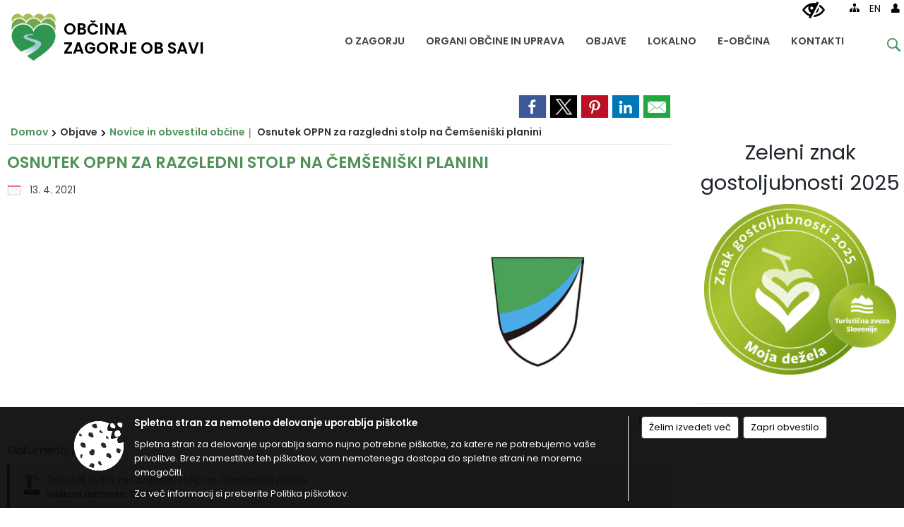

--- FILE ---
content_type: text/html; charset=utf-8
request_url: https://www.zagorje.si/objava/473448
body_size: 120361
content:



<!DOCTYPE html>
<html lang="sl">
<head prefix="og: https://ogp.me/ns#">
    <meta charset="utf-8" />
    <meta property="og:type" content="website" />
    <title>Osnutek OPPN za razgledni stolp na Čemšeniški planini - zagorje.si</title>
    <meta property="og:title" content="Osnutek OPPN za razgledni stolp na Čemšeniški planini - zagorje.si" />
    <meta property="fb:app_id" content="1414532895426376" />
    <meta name="copyright" content="Copyright Sigmateh, 2025. Vse pravice pridržane.">
    <meta name="author" content="E-občina">
    <meta name="description" content=" " />
    <meta property="og:description" content=" " />
    <meta name="keywords" content="novice, aktualno dogajanje, novice v regiji, obcinske novice, občinske novice, oglasna deska, dogajanje v obcini, dogajanje v občini, obcinska stran, občinska stran, novosti v obcini, novosti v občini, Zagorje ob Savi, Občina Zagorje ob Savi" />
    <meta name="viewport" content="width=device-width, initial-scale=1.0" />
    
    
                    <meta property="og:url" content="https://www.zagorje.si/objava/473448" />
                    <meta property="og:image" content="http://www.zagorje.si/Datoteke/Slike/NoviceGalerija/l_1046.png" />
                

            <link rel="shortcut icon" href="/favicons/zagorjeobsavi/favicon.ico?v=7kxM7lPYPq">
        <link rel="canonical" href="https://www.zagorje.si/objava/473448" />
        <link rel="sitemap" type="application/xml" title="Sitemap" href="/sitemapxml">

    <script src="/bundles/jquerybasic?v=390"></script>

    <script src="/bundles/bootstrap?v=390"></script>


    <!--[if lte IE 9]>
        <link href="/Scripts/animateit/iefix?v=WVNPMo8DK8TNI_w7e8_RCm17J9vKRIQ26uWUHEE5Dy01" rel="stylesheet"/>

    <![endif]-->
    <link href="/Content/osnovno?v=390" rel="stylesheet"/>

    <link href="/Content/bootstrap/bootstrap.min.css?v=390" rel="stylesheet"/>


    <script type="text/javascript">
        window.addEventListener("DOMContentLoaded", function () {
            if (window.navigator.userAgent.indexOf("Trident/") > 0) {
                alert("Ker za brskanje uporabljate starejšo različico spletnega brskalnika, vse funkcionalnosti spletnega mesta morda ne bodo na voljo. Predlagamo, da namestite Microsoft EDGE, Mozilla Firefox, Google Chrome ali katerega od drugih sodobnih spletnih brskalnikov.");
            }
        });
    </script>

    <script class="structured-data-org" type="application/ld+json">
        {
        "@context":"https://schema.org",
        "@type":"Organization",
        "name":"Občina Zagorje ob Savi",
        "legalName":"Občina Zagorje ob Savi",
        "url":"https://www.zagorje.si",
        "logo":"https://e-obcina.si/Images/Grbi/zagorjeobsavi.png",
        "contactPoint":
        {"@type":"ContactPoint","contactType":"Spletna stran Občine Zagorje ob Savi","telephone":"[03 56 55 700]","email":"obcina.zagorje@zagorje.si"}
        }
    </script>



        <link href="/Content/TinyMce/tinymce.min.css" rel="stylesheet" type="text/css" />

            <link href="/Content/Glave/modern9.min.css" rel="stylesheet" type="text/css" />
        <link href="/Content/Personalized/150.min.css" rel="stylesheet" type="text/css" />


    <link rel="stylesheet" href="/Fonts/eoicons/eoicons.css" />

    
    <link href="/Content/Responsive/novica?v=StFp0hTnC6woZi59JX9mogjjEoQcv0xHXfZK_LtP9O01" rel="stylesheet"/>


</head>
<body class="subpage    sl-SI">


    <div id="menu_mobile">
        <div id="header">
            <a href="#menu-left" class="eoicons eoicon-list" style="left: 0;" title="Meni - levo" aria-label="Meni - levo"></a>

            
            <a href="#menu-right" class="eoicons eoicon-user2" style="right: 0;" title="Meni - desno" aria-label="Meni - desno"></a>

        </div>

        <nav id="menu-left" role="navigation" aria-label="Glavna navigacija">
            <ul>
                        <li>
                                    <span>O ZAGORJU</span>
                                                            <ul>
                                        <li>
                                                <a href="/objave/347" target="_self">Vizitka občine</a>

                                        </li>
                                        <li>
                                                <a href="/objava/462942" target="_self">Zagorje nekoč</a>

                                        </li>
                                        <li>
                                                <a href="/objava/472995" target="_self">Zagorje danes</a>

                                        </li>
                                        <li>
                                                <a href="/objave/191" target="_self">Občinski praznik</a>

                                        </li>
                                        <li>
                                                <a href="/objave/188" target="_self">Občinski nagrajenci</a>

                                        </li>
                                        <li>
                                                <a href="/objave/187" target="_self">Grb in zastava</a>

                                        </li>
                                        <li>
                                                <a href="/objava/470557" target="_self">Pobratene občine</a>

                                        </li>
                                        <li>
                                                <a href="/gallery" target="_self">Fotogalerija</a>

                                        </li>
                                </ul>
                        </li>
                        <li>
                                <a href="/objave/230" target="_self">
                                    <span>ORGANI OBČINE IN UPRAVA</span>
                                </a>
                                                            <ul>
                                        <li>
                                                <a href="/objave/176" target="_self">Župan</a>

                                        </li>
                                        <li>
                                                <a href="/objave/294" target="_self">Podžupan</a>

                                        </li>
                                        <li>
                                                <span>Občinski svet</span>

                                                <ul>
                                                            <li><a href="/objave/229" target="_self">Člani občinskega sveta</a></li>
                                                            <li><a href="/objave/76" target="_self">Seje občinskega sveta</a></li>
                                                            <li><a href="/objava/1078909" target="_self">Posnetki sej</a></li>
                                                            <li><a href="/objave/115?subcategory=143" target="_self">Delovna telesa</a></li>
                                                </ul>
                                        </li>
                                        <li>
                                                <a href="/objava/463665" target="_self">Nadzorni odbor</a>

                                        </li>
                                        <li>
                                                <a href="/objave/230" target="_self">Občinska uprava</a>

                                        </li>
                                        <li>
                                                <a href="/objave/48" target="_self">Krajevne skupnosti</a>

                                        </li>
                                        <li>
                                                <a href="/objava/473638" target="_self">Civilna zaščita</a>

                                        </li>
                                        <li>
                                                <a href="/objava/463929" target="_self">Občinska volilna komisija</a>

                                        </li>
                                        <li>
                                                <a href="/objava/480096" target="_self">Medobčinski inšpektorat in redarstvo</a>

                                        </li>
                                </ul>
                        </li>
                        <li>
                                    <span>OBJAVE</span>
                                                            <ul>
                                        <li>
                                                <a href="/objave/8" target="_self">Novice in obvestila občine</a>

                                        </li>
                                        <li>
                                                <a href="/objave/58" target="_self">Razpisi in objave</a>

                                        </li>
                                        <li>
                                                <a href="/acts" target="_self">Predpisi občine</a>

                                        </li>
                                        <li>
                                                <a href="/objave/161" target="_self">Proračuni občine</a>

                                        </li>
                                        <li>
                                                <a href="/objave/107" target="_self">Prostorski akti občine</a>

                                        </li>
                                        <li>
                                                <a href="/objave/46" target="_self">Projekti in investicije</a>

                                        </li>
                                        <li>
                                                <a href="/objave/38" target="_self">Lokalni utrip</a>

                                        </li>
                                        <li>
                                                <a href="/objave/43" target="_self">Koledar dogodkov</a>

                                        </li>
                                        <li>
                                                <a href="/objave/274" target="_self">Zapore cest</a>

                                        </li>
                                        <li>
                                                <a href="/objava/474430" target="_self">Okoljski podatki</a>

                                        </li>
                                        <li>
                                                <a href="/objave/101" target="_self">Lokalne volitve</a>

                                        </li>
                                        <li>
                                                <a href="/objave/177" target="_self">Strateški dokumenti</a>

                                        </li>
                                        <li>
                                                <a href="/katalogjavnegaznacaja" target="_self">Katalog informacij javnega značaja</a>

                                        </li>
                                </ul>
                        </li>
                        <li>
                                    <span>LOKALNO</span>
                                                            <ul>
                                        <li>
                                                <a href="/objave/51" target="_self">Javni zavodi in javna podjetja</a>

                                        </li>
                                        <li>
                                                <a href="/objave/49" target="_self">Društva in združenja</a>

                                        </li>
                                        <li>
                                                <a href="/objave/53" target="_self">Pomembni kontakti</a>

                                        </li>
                                        <li>
                                                <a href="https://www.osmrtnice.si/objave/300?municipality_id=150" target="_blank">Slovo naših občanov</a>

                                        </li>
                                </ul>
                        </li>
                        <li>
                                    <span>E-OBČINA</span>
                                                            <ul>
                                        <li>
                                                <a href="/objave/364" target="_self">Vloge in obrazci</a>

                                        </li>
                                        <li>
                                                <a href="/objave/391" target="_self">Predlogi in pobude</a>

                                        </li>
                                        <li>
                                                <a href="/einforming" target="_self">E-obveščanje</a>

                                        </li>
                                </ul>
                        </li>
                        <li>
                                <a href="/objave/230" target="_self">
                                    <span>KONTAKTI</span>
                                </a>
                                                    </li>

            </ul>
        </nav>

        <nav id="menu-right" role="navigation" aria-label="Nastavitve">
            <ul>
                    <li>
                        <a id="login-link-mobile" href="/Prijava">Prijava</a>
                        <script type="text/javascript">
                            $(function () {
                                $("#login-link-mobile").prop("href", "/prijava?ReturnUrl=" + window.location.pathname);
                            });
                        </script>
                    </li>
                    <li>
                        <a href="/Registracija">Registracija</a>
                    </li>
            </ul>
        </nav>
    </div>
    <script type="text/javascript">
        $(function () {
            $("#menu-left .mm-btn_close").removeClass("mm-btn_close").addClass("mm-btn_search");
            $("#menu-left .mm-btn_search").attr("href", "javascript:void(0);");

            $(document).on("click", "#menu-left .mm-btn_search", function () {
                $("#menu-left .mm-searchfield").submit();
            });

            $("nav#menu-left .mm-navbars_top .mm-navbar .mm-btn_search").removeAttr("aria-owns"); // brez tega je celotna stran aria-hidden=true
        })



        document.addEventListener(
            "DOMContentLoaded", () => {
            new Mmenu("nav#menu-left", {
                "offCanvas": {
                    "position": "left-front"
                },
                "theme": "dark",
                "navbar": {
                    "title": "Glavni meni"
                },
                "navbars": [
                    {
                        "position": "top",
                        "content": [
                            "searchfield"
                        ]
                    }

,{"position": "bottom","content": ["<a class='eoicons eoicon-phone2' href='tel:03 56 55 700'></a>","<a class='eoicons eoicon-mail' href='mailto:obcina.zagorje@zagorje.si'></a>"]}                ],
                "searchfield": {
                    placeholder: "Začni iskanje...",
                    title: "Za pričetek iskanja kliknite na puščico >",
                    noResults: "",
                    add: true,
                    search: false,
                    searchIn: "#abc123"
                }
            }, {
                "searchfield": {
                    "form": {
                        action: "/search",
                        method: "get"
                    },
                    "input": {
                        type: "text",
                        name: "search_term",
                        id: "searchform"
                    },
                    "submit": true
                }
            });

            new Mmenu("nav#menu-right", {
                "offCanvas": {
                    "position": "right-front"
                },
                "theme": "dark",
                "navbar": {
                    "title": "Uporabnik"
                }
            });

            if ($("#vsebina .modal").length > 0) {
                $.each($("#vsebina .modal"), function () {
                    $(this).appendTo("body");
                });
            }
        });
    </script>
    <style type="text/css">
        .mm-navbars.mm-navbars--bottom {
            font-size: 1.5rem;
        }
    </style>

<div id="head-container" class="headstyle-modern9 d-print-none">
    <div id="glava">
        <a id="jump-to-main-content" href="#maincontent" aria-label="Skok na vsebino">Skok na vsebino</a>
        <div class="top_container">
            <ul id="admin_menu" class="skrij_pod_815">
                
                


                    <li class="skrij_pod_815">
                        <a class="eoicons eoicon-blind" href="#" onclick="$('#bps_control').modal('show');" title="Uporabniki z različnimi oblikami oviranosti" aria-label="Uporabniki z različnimi oblikami oviranosti"></a>
                    </li>
                    <li class="skrij_pod_815">
                        <a class="eoicons eoicon-sitemap" href="/sitemap" title="Kazalo strani" aria-label="Kazalo strani"></a>
                    </li>
                                                    <li class="skrij_pod_815">
                        <a target=&quot;_blank&quot; href="http://www.zagorjeobsavi.eu/en/">
                            EN
                        </a>
                    </li>
                                                                                                                                                    <li class="skrij_pod_815">
                        <a class="eoicons eoicon-user" id="login-link" href="/prijava" title="Prijava" aria-label="Prijava"></a>
                        <script type="text/javascript">
                            $(function () {
                                $("#login-link").prop("href", "/prijava?ReturnUrl=" + window.location.pathname);
                            });
                        </script>
                    </li>
            </ul>

            <div id="logo_container">
    <a href="/">
            <img alt="Grb Občine Zagorje ob Savi" id="logo" src="/Images/Grbi/zagorjeobsavi.png" />
                    <div id="municipality_name">
                <span class="municipality_word">
Občina                </span>
Zagorje ob Savi            </div>
    </a>
</div>



            <div id="alt_menu_container">
                
<div id="menu_desktop">
    <div>
        <div class="MeniClass" role="navigation" aria-label="Glavna navigacija">
            <ul id="main_menu" role="menubar">
                        <li role="none">
                                <a role="menuitem" href="#" target="_self" class="menu_title" aria-haspopup="true">
                                    <span style="border-color:">O ZAGORJU</span>
                                </a>
                                                            <ul role="menu" class="menu_column" style="border-left-color:;">
                                        <li role="none" class="col-md-auto px-0">
                                                <a role="menuitem" aria-haspopup="false" href="/objave/347" target="_self">Vizitka občine</a>

                                        </li>
                                        <li role="none" class="col-md-auto px-0">
                                                <a role="menuitem" aria-haspopup="false" href="/objava/462942" target="_self">Zagorje nekoč</a>

                                        </li>
                                        <li role="none" class="col-md-auto px-0">
                                                <a role="menuitem" aria-haspopup="false" href="/objava/472995" target="_self">Zagorje danes</a>

                                        </li>
                                        <li role="none" class="col-md-auto px-0">
                                                <a role="menuitem" aria-haspopup="false" href="/objave/191" target="_self">Občinski praznik</a>

                                        </li>
                                        <li role="none" class="col-md-auto px-0">
                                                <a role="menuitem" aria-haspopup="false" href="/objave/188" target="_self">Občinski nagrajenci</a>

                                        </li>
                                        <li role="none" class="col-md-auto px-0">
                                                <a role="menuitem" aria-haspopup="false" href="/objave/187" target="_self">Grb in zastava</a>

                                        </li>
                                        <li role="none" class="col-md-auto px-0">
                                                <a role="menuitem" aria-haspopup="false" href="/objava/470557" target="_self">Pobratene občine</a>

                                        </li>
                                        <li role="none" class="col-md-auto px-0">
                                                <a role="menuitem" aria-haspopup="false" href="/gallery" target="_self">Fotogalerija</a>

                                        </li>
                                </ul>
                        </li>
                        <li role="none">
                                <a role="menuitem" class="menu_title" href="/objave/230" style="border-color:" target="_self" aria-haspopup="true">
                                    <span style="border-color:">
                                            <span>ORGANI OBČINE IN UPRAVA</span>
                                    </span>
                                </a>
                                                            <ul role="menu" class="menu_column" style="border-left-color:;">
                                        <li role="none" class="col-md-auto px-0">
                                                <a role="menuitem" aria-haspopup="false" href="/objave/176" target="_self">Župan</a>

                                        </li>
                                        <li role="none" class="col-md-auto px-0">
                                                <a role="menuitem" aria-haspopup="false" href="/objave/294" target="_self">Podžupan</a>

                                        </li>
                                        <li role="none" class="col-md-auto px-0">
                                                <a role="menuitem" aria-haspopup="true" href="#">Občinski svet</a>

                                                <ul role="menu" class="submenu">
                                                            <li role="none" class="col-md-auto px-0"><a role="menuitem" href="/objave/229" target="_self">Člani občinskega sveta</a></li>
                                                            <li role="none" class="col-md-auto px-0"><a role="menuitem" href="/objave/76" target="_self">Seje občinskega sveta</a></li>
                                                            <li role="none" class="col-md-auto px-0"><a role="menuitem" href="/objava/1078909" target="_self">Posnetki sej</a></li>
                                                            <li role="none" class="col-md-auto px-0"><a role="menuitem" href="/objave/115?subcategory=143" target="_self">Delovna telesa</a></li>
                                                </ul>
                                        </li>
                                        <li role="none" class="col-md-auto px-0">
                                                <a role="menuitem" aria-haspopup="false" href="/objava/463665" target="_self">Nadzorni odbor</a>

                                        </li>
                                        <li role="none" class="col-md-auto px-0">
                                                <a role="menuitem" aria-haspopup="false" href="/objave/230" target="_self">Občinska uprava</a>

                                        </li>
                                        <li role="none" class="col-md-auto px-0">
                                                <a role="menuitem" aria-haspopup="false" href="/objave/48" target="_self">Krajevne skupnosti</a>

                                        </li>
                                        <li role="none" class="col-md-auto px-0">
                                                <a role="menuitem" aria-haspopup="false" href="/objava/473638" target="_self">Civilna zaščita</a>

                                        </li>
                                        <li role="none" class="col-md-auto px-0">
                                                <a role="menuitem" aria-haspopup="false" href="/objava/463929" target="_self">Občinska volilna komisija</a>

                                        </li>
                                        <li role="none" class="col-md-auto px-0">
                                                <a role="menuitem" aria-haspopup="false" href="/objava/480096" target="_self">Medobčinski inšpektorat in redarstvo</a>

                                        </li>
                                </ul>
                        </li>
                        <li role="none">
                                <a role="menuitem" href="#" target="_self" class="menu_title" aria-haspopup="true">
                                    <span style="border-color:">OBJAVE</span>
                                </a>
                                                            <ul role="menu" class="menu_column" style="border-left-color:;">
                                        <li role="none" class="col-md-auto px-0">
                                                <a role="menuitem" aria-haspopup="false" href="/objave/8" target="_self">Novice in obvestila občine</a>

                                        </li>
                                        <li role="none" class="col-md-auto px-0">
                                                <a role="menuitem" aria-haspopup="false" href="/objave/58" target="_self">Razpisi in objave</a>

                                        </li>
                                        <li role="none" class="col-md-auto px-0">
                                                <a role="menuitem" aria-haspopup="false" href="/acts" target="_self">Predpisi občine</a>

                                        </li>
                                        <li role="none" class="col-md-auto px-0">
                                                <a role="menuitem" aria-haspopup="false" href="/objave/161" target="_self">Proračuni občine</a>

                                        </li>
                                        <li role="none" class="col-md-auto px-0">
                                                <a role="menuitem" aria-haspopup="false" href="/objave/107" target="_self">Prostorski akti občine</a>

                                        </li>
                                        <li role="none" class="col-md-auto px-0">
                                                <a role="menuitem" aria-haspopup="false" href="/objave/46" target="_self">Projekti in investicije</a>

                                        </li>
                                        <li role="none" class="col-md-auto px-0">
                                                <a role="menuitem" aria-haspopup="false" href="/objave/38" target="_self">Lokalni utrip</a>

                                        </li>
                                        <li role="none" class="col-md-auto px-0">
                                                <a role="menuitem" aria-haspopup="false" href="/objave/43" target="_self">Koledar dogodkov</a>

                                        </li>
                                        <li role="none" class="col-md-auto px-0">
                                                <a role="menuitem" aria-haspopup="false" href="/objave/274" target="_self">Zapore cest</a>

                                        </li>
                                        <li role="none" class="col-md-auto px-0">
                                                <a role="menuitem" aria-haspopup="false" href="/objava/474430" target="_self">Okoljski podatki</a>

                                        </li>
                                        <li role="none" class="col-md-auto px-0">
                                                <a role="menuitem" aria-haspopup="false" href="/objave/101" target="_self">Lokalne volitve</a>

                                        </li>
                                        <li role="none" class="col-md-auto px-0">
                                                <a role="menuitem" aria-haspopup="false" href="/objave/177" target="_self">Strateški dokumenti</a>

                                        </li>
                                        <li role="none" class="col-md-auto px-0">
                                                <a role="menuitem" aria-haspopup="false" href="/katalogjavnegaznacaja" target="_self">Katalog informacij javnega značaja</a>

                                        </li>
                                </ul>
                        </li>
                        <li role="none">
                                <a role="menuitem" href="#" target="_self" class="menu_title" aria-haspopup="true">
                                    <span style="border-color:">LOKALNO</span>
                                </a>
                                                            <ul role="menu" class="menu_column" style="border-left-color:;">
                                        <li role="none" class="col-md-auto px-0">
                                                <a role="menuitem" aria-haspopup="false" href="/objave/51" target="_self">Javni zavodi in javna podjetja</a>

                                        </li>
                                        <li role="none" class="col-md-auto px-0">
                                                <a role="menuitem" aria-haspopup="false" href="/objave/49" target="_self">Društva in združenja</a>

                                        </li>
                                        <li role="none" class="col-md-auto px-0">
                                                <a role="menuitem" aria-haspopup="false" href="/objave/53" target="_self">Pomembni kontakti</a>

                                        </li>
                                        <li role="none" class="col-md-auto px-0">
                                                <a role="menuitem" aria-haspopup="false" href="https://www.osmrtnice.si/objave/300?municipality_id=150" target="_blank">Slovo naših občanov</a>

                                        </li>
                                </ul>
                        </li>
                        <li role="none">
                                <a role="menuitem" href="#" target="_self" class="menu_title" aria-haspopup="true">
                                    <span style="border-color:">E-OBČINA</span>
                                </a>
                                                            <ul role="menu" class="menu_column" style="border-left-color:;">
                                        <li role="none" class="col-md-auto px-0">
                                                <a role="menuitem" aria-haspopup="false" href="/objave/364" target="_self">Vloge in obrazci</a>

                                        </li>
                                        <li role="none" class="col-md-auto px-0">
                                                <a role="menuitem" aria-haspopup="false" href="/objave/391" target="_self">Predlogi in pobude</a>

                                        </li>
                                        <li role="none" class="col-md-auto px-0">
                                                <a role="menuitem" aria-haspopup="false" href="/einforming" target="_self">E-obveščanje</a>

                                        </li>
                                </ul>
                        </li>
                        <li role="none">
                                <a role="menuitem" class="menu_title" href="/objave/230" style="border-color:" target="_self" aria-haspopup="false">
                                    <span style="border-color:">
                                            <span>KONTAKTI</span>
                                    </span>
                                </a>
                                                    </li>
            </ul>
        </div>
    </div>
</div>


            </div>
                <div id="top_menu_container">
                    <ul id="top_menu" class="skrij_pod_815">
                        <li class="search">
                            <div class="menuItems">
                                <form id="search_form" method="GET" action="/search">
                                    <input aria-label="Iskane ključne besede" id="search_term" name="search_term" placeholder="Vpišite iskalni niz" class="">
                                    <span aria-label="Išči" id="search_btn" name="search_btn" class="eoicons eoicon-search"></span>
                                    <span id="search_close_button" class="eoicons eoicon-close"></span>
                                </form>
                            </div>
                        </li>
                    </ul>
                </div>
        </div>
    </div>
    </div>

<style type="text/css">
    #main_menu_bottom_container > div .MeniClass #main_menu > li {
        width: 16.6666666666667%;
    }
</style>

<script type="text/javascript">
    function toggleSearchInput() {
        if ($('.search .menuItems #search_term').width() > 0) {
            $('.search .menuItems #search_term').removeClass("active");
            $('.search .menuItems #search_close_button').removeClass("active");
            $('.search .menuItems #search_btn').removeClass("active");
        } else {
            $('.search .menuItems #search_term').addClass("active");
            $('.search .menuItems #search_close_button').addClass("active");
            $('.search .menuItems #search_btn').addClass("active");
        }
        $('#top_menu_container #top_menu li:not(.search)').fadeToggle(800);
        $('#alt_menu_container #main_menu').fadeToggle(800);
    }

    $(document).on("click", ".search .menuItems #search_btn", function () {
        if ($('.search .menuItems #search_term').width() > 0) {
            $(".search .menuItems #search_form").submit();
        } else {
            toggleSearchInput();
        }
    });

    $(document).on("click", "#custom_site_search #search_btn", function () {
        $("#custom_site_search #search_form").submit();
    });

    $(document).on("click", ".search .menuItems #search_close_button", function () {
        toggleSearchInput();
    });

    $(function () {
        if ($('#alt_menu_container #main_menu ul').length > 0) {
            new Menubar($('#alt_menu_container #main_menu').get(0)).init();
        }

        if ($(window).width() < 815) {
            $("#menu_mobile").show();
        }
    });

    $(window).resize(function () {
        if ($(window).width() < 815) {
            $("#menu_mobile").show();
        } else {
            $("#menu_mobile").hide();
        }
    });

    $(window).trigger('resize'); // popravi prikaz prve slike
</script>

        <link href="/Content/Stili/osnovni3.min.css" rel="stylesheet" type="text/css" />

        <div id="top_section_title_container">
              
        </div>
    


    <div id="sidebar">



            <div id="bps-popup" class="skrij_nad_815 d-print-none">
                <div>
                    <a href="#" onclick="$('#bps_control').modal('show');" class="eoicons eoicon-eye" title="Uporabniki z različnimi oblikami oviranosti"></a>
                </div>
            </div>
    </div>
    <div id="vsebina" data-id="473448">
            <div id="middle-column" class=" margin-right-menu" role="main">
                <a name="maincontent"></a>
                




    <div class="spodnja_crta osrednji_vsebina" style="overflow: visible;">
        

<div class="social_row d-print-none">
    <div class="social-group">
        <div class="title">Deli s prijatelji</div>
        <div class="plugins">
            <button type="button" class="social-facebook image-effect-1" role="link" title="Deli na omrežju Facebook" onclick="window.open('http://www.facebook.com/sharer.php?u=https://www.zagorje.si/objava/473448', 'mywin' ,'left=50,top=50,width=600,height=350,toolbar=0'); return false;"></button>
            <button type="button" class="social-x image-effect-1" role="link" title="Deli na omrežju Twitter" onclick="window.open('https://twitter.com/intent/tweet?text=Osnutek OPPN za razgledni stolp na Čemšeniški planini - zagorje.si&amp;url=https://www.zagorje.si/objava/473448;via=E-obcina.si', 'mywin' ,'left=50,top=50,width=600,height=350,toolbar=0'); return false;"></button>
            <button type="button" class="social-pinterest image-effect-1" role="link" title="Deli na omrežju Pinterest" onclick="window.open('http://pinterest.com/pin/create/button/?url=https://www.zagorje.si/objava/473448&amp;media=https://www.e-obcina.si/Datoteke/Slike/NoviceGalerija/l_1046.png', 'mywin' ,'left=50,top=50,width=600,height=350,toolbar=0'); return false;"></button>
            <button type="button" class="social-linkedin image-effect-1" role="link" title="Deli na omrežju LinkedIn" onclick="window.open('http://www.linkedin.com/shareArticle?mini=true&url=https://www.zagorje.si/objava/473448&amp;media=https://www.e-obcina.si/Datoteke/Slike/NoviceGalerija/l_1046.png', 'mywin' ,'left=50,top=50,width=600,height=350,toolbar=0'); return false;"></button>
            <button type="button" class="social-mail image-effect-1" role="link" title="Pošlji po e-pošti" onclick="window.open('mailto:?subject=Osnutek OPPN za razgledni stolp na Čemšeniški planini - zagorje.si&body=https://www.zagorje.si/objava/473448&amp;');"></button>
        </div>
    </div>
</div><input id="current_content_id" name="current_content_id" type="hidden" value="11966" /><div id="current-location" class="d-print-none colored_links">
    <div>
        <a style="overflow: hidden; display: inline-block;" href="/">Domov</a>
 <span style="overflow: hidden;">Objave</span> <a style="overflow: hidden; display: inline-block;" href="/objave/8">Novice in obvestila občine</a>         <span id="current-location-title" class="odreziTekstDodajTriPike">Osnutek OPPN za razgledni stolp na Čemšeniški planini</span>    </div>
</div>
    <h1 id="main_title">

Osnutek OPPN za razgledni stolp na Čemšeniški planini    </h1>




            <div id="short_info">
                    <span style="padding-right: 15px;"><span class="emunicipality-calendar-icon emunicipality-calendar-icon-md" data-bs-toggle="tooltip" title="Datum objave"></span>13. 4. 2021</span>
                                            </div>



        <ul class="main-post-tabs nav nav-tabs mt-3" style="clear: left; display: none;">
                        <li class="nav-item">
                <a class="nav-link active" data-id="category_default" data-bs-toggle="tab" href="#category_default">
Osnovni podatki                </a>
            </li>
                    </ul>

        <input id="current_page" name="current_page" type="hidden" value="1" />
        <input id="current_tab" name="current_tab" type="hidden" value="" />

        <div class="tab-content" style="clear: left;">
            <div id="category_default" class="tab-pane active">
                



<div class="details_category_8" style="margin-top: 15px; clear: both;">
                    <div id="cover_image" style="float: right;">
                    <figcaption itemprop="caption description">
                        <a title="Grb" href="/Datoteke/Slike/NoviceGalerija/l_1046.png" rel="picture[gallery]" class="image-container">
                            <img alt="" aria-hidden="true" src="/Datoteke/Slike/NoviceGalerija/l_1046.png" style="max-width: 400px; padding: 0 0 15px 15px;" />
                                <div class="caption_details" style="font-style: italic; color: #666; padding-left: 10px; position: relative; top: -7px; text-align: right; font-size: .9rem; max-width: 400px;"><span class="eoicons eoicon-camera" style="margin-right: 5px;"></span>Grb</div>
                        </a>
                    </figcaption>
                </div>





<script type="text/javascript">
    $(function () {
        $('.podrobnosti').filter(function () {
            return $.trim($(this).text()).length == 0;
        }).remove();
    });
</script>
            <div style="">
                
                    <div class="opis obogatena_vsebina colored_links">
                        
                        &nbsp;
                    </div>

            </div>
            <div style="">
                

<div class="priloge">
                <div class="category ">
                        <h4 class="title mb-0" onclick="$(this).parent().toggleClass('shrink');">
                            Dokumenti, priloge 

                        </h4>
                    <div class="category_details"></div>
                        <div class="click_for_more" onclick="$(this).parent().toggleClass('shrink');">Klikni tukaj za prikaz prilog</div>

                        <div class="files">
                                <a class="custom_effect_1" href="/DownloadFile?id=361702" title="Osnutek OPPN za razgledni stolp na Čemšeniški planini" target="_blank">
                                    <div class="icon_container">
                                        <img src="/Images/Design/Priloge/priloga_zip.png" alt="Priloga" />
                                    </div>
                                    <div class="details_container">
                                        <div class="title">Osnutek OPPN za razgledni stolp na Čemšeniški planini</div>
                                        <div class="filesize">Velikost datoteke: 12 MB</div>
                                                                            </div>
                                </a>
                        </div>
                </div>
</div>
            </div>
            <div style="">
                



<div class="gallery gallery_big">

</div>
            </div>
            <div style="">
                

<div class="priloge">
</div>
            </div>



    

    



    



                <h2 class="related-posts-title" style="margin-top: 20px;">Povezane objave</h2>
        <div class="row m-0 relatedposts">
                <div class="card-group col-sm-3 mb-3">
                    <a target="_self" href="/post/473151" class="card">
                        <div class="card-img-top" style="background-image: url(''); background-repeat: no-repeat; background-size: contain; background-position-x: center;"></div>

                        <div class="card-body">
                            <h5 class="card-title color1 ellipsis mt-0">Sklepi, razgrnitve in obravnave osnutkov OPPN, zazidalnih in ureditvenih načrtov, lokacijskih preveritev</h5>
                        </div>
                    </a>
                </div>
        </div>
            <style type="text/css">
                .card .card-img-top {
                    display: none !important;
                }
            </style>

    

    

</div>


<link href="/Content/prettyphoto?v=Ni9Ui5ITfpqR7CsZ3wLjkofZnACGbCMJpy2-Ah50X4A1" rel="stylesheet"/>

<script src="/bundles/prettyphoto?v=nOAa94hOdnOlTveHTEXlwqH1mFhaoTAWhY6beQyUerU1"></script>


<script type="text/javascript">
    $(function() {
        $("a[rel^='picture']").magnificPopup({type:'image', gallery: { enabled: true } });
    });
</script>
            </div>
                    </div>
    </div>


<script type="text/javascript">
    $(function () {
        $(".main-post-tabs").each(function () {
            if ($(this).find('> li').length > 1) {
                $(this).css("display", "flex");
            }
        });

        initBootstrapTooltips();

        var hash = window.location.hash.substr(1);
        if (hash != "") {
            $('.nav-tabs a[href="#' + hash + '"]').tab('show');
        }

        $("body").addClass("single_post");
    });

    $('.main-post-tabs a').click(function (e) {
        if ($(this).data("id").substring(0, 8) == "category") {
            $("#current_tab").val($(this).data("id").substring(8));
            window.location.hash = $(this).data("id"); // spremenimo hash v url-ju zaradi povratka na isto stran (npr. iz seje komisije nazaj na komisijo)
            $('html, body').animate({ scrollTop: '0px' }, 300);
        }
    });

    function UpdateList() {
        $('.main-post-tabs a[href="#category' + ($("#current_tab").val() != '' ? $("#current_tab").val() : 0) + '"]').tab('show');
        $("#category" + ($("#current_tab").val() != '' ? $("#current_tab").val() : 0)).html('<div class="loading_svg_1"></div>');
        $.ajax({
            url: "/GetPosts",
            type: "POST",
            cache: false,
            data: {
                page: $("#current_page").val(),
                related_post_id: 473448,
                eo_id: 150,
                municipality_id: 150,
                category_id: $("#current_tab").val()
            },
            success: function (response) {
                $("#category" + ($("#current_tab").val() != '' ? $("#current_tab").val() : 0)).html(response);
            }
        });
    }

    
</script>
            </div>
            <div id="side-menu">

                    <div id="right-column" role="navigation" aria-label="Desno stransko področje" style="">

<div class="menuBoxDynamicContent menuBox">
        <h2 class="box-header color1">
            <span>
                Zeleni znak gostoljubnosti 2025
            </span>
        </h2>
    <div class="box-content">
        <div style="margin-top: 5px;">
            <div><img src="/Files/TextContent/150/1763450062662_zelena značka 2025.png.png" alt="" width="1153" height="1024"></div>
        </div>
    </div>
</div>                    </div>
            </div>


            <div id="bps_control" class="modal fade" tabindex="-1" role="dialog" aria-hidden="true">
                <div class="modal-dialog modal-lg">
                    <div class="modal-content">
                        <div class="modal-header">
                            <div class="modal-title">Dostopnost za uporabnike z različnimi oblikami oviranosti</div>
                            <button type="button" class="btn-close" data-bs-dismiss="modal" style="background-color: #FFF; border: 0; font-size: 2.5em;" title="Zapri" autofocus>&times;</button>
                        </div>
                        <div class="modal-body printable-area">
                            <h2 style="font-weight: 600; font-size: 1.2rem; margin-top: 10px;">Velikost pisave</h2>
                            <div id="fontsize_select">
                                <a href="javascript:void(0);" id="fontsize_btn_minus" tabindex="0" class="fontsize_btn btn-custombgcolor" style="font-size: 17px !important;" onclick="zoom_page(-2);">Pomanjšaj (-)</a>
                                <a href="javascript:void(0);" id="fontsize_btn_reset" tabindex="0" class="fontsize_btn btn-custombgcolor" style="font-size: 17px !important;" onclick="zoom_page(0); display: none;">Ponastavi / privzeta velikost Ponastavi / privzeta velikost</a>
                                <a href="javascript:void(0);" id="fontsize_btn_plus" tabindex="0" class="fontsize_btn btn-custombgcolor" style="font-size: 17px !important;" onclick="zoom_page(2);">Povečaj (+)</a>
                            </div>
                            <h2 style="font-weight: 600; font-size: 1.2rem; margin-top: 30px;">Barvna shema</h2>
                            <div style="font-size: 1.05rem;">Spletna stran naj bo prikazana v naslednji barvni shemi:</div>
                            <div id="colorscheme_select" style="overflow: auto; margin-bottom: 25px;">
                                <a href="javascript:void(0);" onclick="location.href=window.location.pathname + '?viewmode=kw'" class="selector" style="background-color: #FFF; color: #000;">Črno na belem</a>
                                <a href="javascript:void(0);" onclick="location.href=window.location.pathname + '?viewmode=kb'" class="selector" style="background-color: #F5F5DD;">Črno na bež</a>
                                <a href="javascript:void(0);" onclick="location.href=window.location.pathname + '?viewmode=yb'" class="selector" style="background-color: #030E88; color: #FEE633;">Rumeno na modrem</a>
                                <a href="javascript:void(0);" onclick="location.href=window.location.pathname + '?viewmode=by'" class="selector" style="background-color: #FEE633; color: #030E88;">Modro na rumenem</a>
                                <a href="javascript:void(0);" onclick="location.href=window.location.pathname + '?viewmode=wk'" class="selector" style="background-color: #000; color: #FFF;">Belo na črnem</a>
                                <a href="javascript:void(0);" onclick="location.href=window.location.pathname + '?viewmode=gk'" class="selector" style="background-color: #000; color: #29FD2F;">Zeleno na črnem</a>
                                <a href="javascript:void(0);" onclick="location.href=window.location.pathname + '?viewmode=yk'" class="selector" style="background-color: #000; color: #FEE633;">Rumeno na črnem</a>
                                <a href="javascript:void(0);" onclick="location.href=window.location.pathname + '?viewmode=tk'" class="selector" style="background-color: #000; color: #00f0ff;">Turkizno na črnem</a>
                            </div>
                            <h2 style="font-weight: 600; font-size: 1.2rem; margin-top: 30px;">Pravna podlaga</h2>
                            <div class="colored_links" style="margin-bottom: 20px; font-size: .85rem;">
                                Zakon o dostopnosti spletišč in mobilnih aplikacij (ZDSMA), ureja ukrepe za zagotovitev dostopnosti spletišč in mobilnih aplikacij zavezancev po tem zakonu za vse uporabnike, zlasti za uporabnike z različnimi oblikami oviranosti. Ta zakon se uporablja za državne organe, organe samoupravnih lokalnih skupnosti in osebe javnega prava
                                <br />
                                <br />
                                Na trenutni spletni strani so izvedene potrebne prilagoditve spletne strani, ki so jo zavezanci po ZDMSA dolžni urediti v roku do 23. septembra 2020.<br />Povezava do ZDSMA: <a href="http://www.pisrs.si/Pis.web/pregledPredpisa?sop=2018-01-1351" target="_blank">http://www.pisrs.si/Pis.web/pregledPredpisa?sop=2018-01-1351</a>.
                            </div>
                            <div id="additionalinfo_select">
                                <a href="/sitemap" class="additionalinfo_btn btn-custombgcolor" style="font-size: 17px !important;">
                                    <span class="eoicons eoicon-sitemap"></span>
                                    Kazalo strani
                                </a>
                                <a href="/objave/332" class="additionalinfo_btn btn-custombgcolor" style="font-size: 17px !important;">
                                    <span class="eoicons eoicon-basicdocument"></span>
                                    Izjava o dostopnosti (ZDSMA)
                                </a>
                            </div>
                        </div>
                    </div>
                </div>
            </div>


        <div id="general_modal" class="modal fade" tabindex="-1" role="dialog" aria-hidden="true">
            <div class="modal-dialog modal-lg">
                <div class="modal-content">
                    <div class="modal-header">
                        <div class="modal-title"></div>
                        <button type="button" class="btn-close" data-bs-dismiss="modal" style="background-color: #FFF; border: 0; font-size: 2.5em;" title="Zapri" autofocus>&times;</button>
                    </div>
                    <div class="modal-body printable-area"></div>
                    <div class="modal-footer">
                        <button type="button" data-bs-dismiss="modal" class="close_form btn btn-danger sm-right-margin" title="Zapri">
                            <span class="eoicons eoicon-close" aria-hidden="true"></span> Zapri
                        </button>
                        <button type="button" data-bs-dismiss="modal" class="cancel_form btn btn-danger sm-right-margin" title="Prekliči" style="display: none;">
                            <span class="eoicons eoicon-close" aria-hidden="true"></span> Prekliči
                        </button>
                        <button type="button" class="submit_modal_form btn btn-success sm-right-margin" title="Shrani in zapri" style="display: none;">
                            <span class="eoicons eoicon-ok" aria-hidden="true"></span> <span class="textvalue">Shrani in zapri</span>
                        </button>
                        <button type="button" class="send_form btn btn-success sm-right-margin" title="Pošlji" style="display: none;">
                            <span class="eoicons eoicon-ok" aria-hidden="true"></span> Pošlji
                        </button>
                    </div>
                </div>
            </div>
        </div>

        <div id="general2_modal" class="modal fade" tabindex="-1" role="dialog" aria-hidden="true">
            <div class="modal-dialog modal-lg">
                <div class="modal-content">
                    <div class="modal-header">
                        <div class="modal-title"></div>
                        <button type="button" class="btn-close" data-bs-dismiss="modal" style="background-color: #FFF; border: 0; font-size: 2.5em;" title="Zapri" autofocus>&times;</button>
                    </div>
                    <div class="modal-body printable-area">
                        <div id="modal-content"></div>
                    </div>
                    <div class="modal-footer">
                        <button type="button" data-bs-dismiss="modal" class="close_form btn btn-danger sm-right-margin" title="Zapri">
                            <span class="eoicons eoicon-close" aria-hidden="true"></span> Zapri
                        </button>
                        <button type="button" data-bs-dismiss="modal" class="cancel_form btn btn-danger sm-right-margin" title="Prekliči" style="display: none;">
                            <span class="eoicons eoicon-close" aria-hidden="true"></span> Prekliči
                        </button>
                        <button type="button" class="submit_modal_form btn btn-success sm-right-margin" title="Shrani in zapri" style="display: none;">
                            <span class="eoicons eoicon-ok" aria-hidden="true"></span> <span class="textvalue">Shrani in zapri</span>
                        </button>
                        <button type="button" class="send_form btn btn-success sm-right-margin" title="Pošlji" style="display: none;">
                            <span class="eoicons eoicon-ok" aria-hidden="true"></span> Pošlji
                        </button>
                    </div>
                </div>
            </div>
        </div>
    </div>


    




    <div id="footer_container" class="d-print-none" role="contentinfo">
            <div id="footer10_links">

                <a id="jump-to-links" onclick="$('#footer_container .carousel').carousel('dispose');" href="#footerlinks" aria-label="Ustavi animacijo povezav in se premakni na seznam povezav">Ustavi animacijo povezav in se premakni na seznam povezav</a>
                <div id="footerlinks" class="rotating_links_advanced">
                    

<a class="btn-floating float-start " href="#carousel6651" title="Premakni levo" role="button" data-bs-slide="prev" style="left: -55px;">
    <i class="eoicons eoicon-arrow3_left" role="button"></i>
</a>
<div id="carousel6651" class="carousel slide" data-bs-ride="carousel">
    <div class="row carousel-inner">

            <div class="carousel-item active" role="listitem">
                <div class="col-md-3">
                    <a href="/katalogjavnegaznacaja" target="_self" title="Katalog informacij javnega značaja" class="vertical-align" style="height: 90px;">
                        <img class="" src="[data-uri]" />
                    </a>
                </div>
            </div>
            <div class="carousel-item " role="listitem">
                <div class="col-md-3">
                    <a href="https://www.zagorje.si/objava/476921" target="_blank" title="Sopotniki" class="vertical-align" style="height: 90px;">
                        <img class="" src="[data-uri]" />
                    </a>
                </div>
            </div>
            <div class="carousel-item " role="listitem">
                <div class="col-md-3">
                    <a href="/gdpr" target="_self" title="GDPR" class="vertical-align" style="height: 90px;">
                        <img class="" src="[data-uri]" />
                    </a>
                </div>
            </div>
            <div class="carousel-item " role="listitem">
                <div class="col-md-3">
                    <a href="https://skupnostobcin.si/" target="_blank" title="Skupnost občin Slovenije" class="vertical-align" style="height: 90px;">
                        <img class="" src="[data-uri]" />
                    </a>
                </div>
            </div>
            <div class="carousel-item " role="listitem">
                <div class="col-md-3">
                    <a href="https://drevo.uocepek.si/index.php?ctype=gedcom&amp;ged=zagorje_ob_savi" target="_blank" title="" class="vertical-align" style="height: 90px;">
                        <img class="" src="[data-uri]" />
                    </a>
                </div>
            </div>
            <div class="carousel-item " role="listitem">
                <div class="col-md-3">
                    <a href="https://ekosklad.si/" target="_blank" title="Eko sklad" class="vertical-align" style="height: 90px;">
                        <img class="" src="[data-uri]" />
                    </a>
                </div>
            </div>
            <div class="carousel-item " role="listitem">
                <div class="col-md-3">
                    <a href="https://www.geoprostor.net/PisoPortal/Default.aspx?ime=zagorje" target="_blank" title="" class="vertical-align" style="height: 90px;">
                        <img class="" src="[data-uri]" />
                    </a>
                </div>
            </div>
            <div class="carousel-item " role="listitem">
                <div class="col-md-3">
                    <a href="https://www.e-obcina.si" target="_blank" title="E-obcina.si" class="vertical-align" style="height: 90px;">
                        <img class="" src="[data-uri]" />
                    </a>
                </div>
            </div>
    </div>
</div>
<a class="btn-floating float-end " href="#carousel6651" title="Premakni desno" role="button" data-bs-slide="next" style="right: -55px;">
    <i class="eoicons eoicon-arrow3_right" role="button"></i>
</a>

<script type="text/javascript">
    let items6651 = document.querySelectorAll('#carousel6651 .carousel-item');

    items6651.forEach((el) => {
        const minPerSlide = 4;

        let next = el.nextElementSibling
        for (var i = 1; i < minPerSlide; i++) {
            if (!next) {
                // wrap carousel by using first child
                next = items6651[0]
            }
            let cloneChild = next.cloneNode(true)
            el.appendChild(cloneChild.children[0])
            next = next.nextElementSibling
        }
    });

    $(function () {
        $("#carousel6651").swipe({
            swipe: function (event, direction, distance, duration, fingerCount, fingerData) {
                if (direction == 'left') $(this).carousel('next');
                if (direction == 'right') $(this).carousel('prev');
            },
            allowPageScroll: "vertical"
        });
    });
</script>

<style type="text/css">
    /* medium and up screens */
    @media (min-width: 768px) {
        #carousel6651 .carousel-inner .carousel-item-end.active,
        #carousel6651 .carousel-inner .carousel-item-next {
            transform: translateX(25%) !important;
        }

        #carousel6651 .carousel-inner .carousel-item-start.active,
        #carousel6651 .carousel-inner .carousel-item-prev {
            transform: translateX(-25%) !important;
        }
    }

    #carousel6651 .carousel-inner .carousel-item-end,
    #carousel6651 .carousel-inner .carousel-item-start {
        transform: translateX(0) !important;
    }
</style>
                </div>
            </div>

        <div id="footer10">
            <div id="footer_content" class="row">
                <div id="basicdata" class="col-md">
                    <div class="title"><a href="/imenik">Osnovni podatki</a></div>
                    <div class="content">
                        <div>
                            <span>Občina Zagorje ob Savi<br /></span>

                            Cesta 9. avgusta 5<br />
                            1410 Zagorje ob Savi
                        </div>
                            <br />
                            <div>
                                ID za DDV: 25643444
                            </div>
                                            </div>
                </div>
                <div id="contactdata" class="col-md">
                    <div class="title">Kontaktni podatki</div>
                    <div class="content">
                                <div>
                                    <label class="eoicons eoicon-phone2"></label> <a href="tel:03 56 55 700">03 56 55 700</a>
                                </div>

                            <div>
                                <label class="eoicons eoicon-printfax"></label> <a href="tel:03 56 64 011">03 56 64 011</a>
                            </div>
                        <div class="email">
                            <span><label class="eoicons eoicon-mail"></label> <a style="line-height: normal;" href="mailto:obcina.zagorje@zagorje.si">obcina.zagorje@zagorje.si</a></span>
                        </div>
                        <div class="www">
                            <label class="eoicons eoicon-www"></label> <a style="line-height: normal;" href="http://www.zagorje.si">www.zagorje.si</a>
                        </div>
                    </div>
                </div>
                    <div id="workinghours" class="col-md">
                        <div class="title">
                            <a href="/objave/255">
Uradne ure                            </a>
                        </div>
                        <div class="content">
                                <div style="margin-bottom: 15px;">
                                        <div style="white-space: nowrap;">
                                            <span class="day" style="text-transform: lowercase;">Ponedeljek:</span>


                                            <span class="hours">
od 8.00 do 12.00 in od 13.00 do 15.00                                            </span>
                                        </div>
                                        <div style="white-space: nowrap;">
                                            <span class="day" style="text-transform: lowercase;">Torek:</span>


                                            <span class="hours">
od 8.00 do 12.00 in od 13.00 do 15.00                                            </span>
                                        </div>
                                        <div style="white-space: nowrap;">
                                            <span class="day" style="text-transform: lowercase;">Sreda:</span>


                                            <span class="hours">
od 8.00 do 12.00 in od 13.00 do 17.00                                            </span>
                                        </div>
                                        <div style="white-space: nowrap;">
                                            <span class="day" style="text-transform: lowercase;">Petek:</span>


                                            <span class="hours">
od 8.00 do 12.00                                            </span>
                                        </div>
                                </div>
                        </div>
                    </div>
                            </div>

                <div id="social_networks" class="col-md-12 text-center">
                    <div id="social_list" class="text-center">
                                                                            <div class="mb-3 mx-2 d-inline-block">
                                <a href="https://www.youtube.com/channel/UCVQuUCy7OidNqLLuEdLUHPg" target="_blank" class="eoicons eoicon-youtube" title="YouTube kanal"></a>
                            </div>
                                                                                                <div class="mb-3 mx-2 d-inline-block">
                            <a class="rss" href="/ViriRSS" title="RSS viri" class="eoicons eoicon-rss"></a>
                        </div>
                                            </div>
                </div>

            <div id="copyright">
                <div>
                    <div id="copyright_menu">
                        <a href="/TermsAndConditions">Splošni pogoji spletne strani</a> <span>|</span>
                        <a href="/GDPR">Center za varstvo osebnih podatkov</a> <span>|</span>
                        <a href="/objave/332">Izjava o dostopnosti (ZDSMA)</a> <span>|</span>
                        <a href="/Cookies">Politika piškotkov</a> <span>|</span>
                        <a href="/Sitemap">Kazalo strani</a>

                    </div>
                    <div id="credits">
                        <div style="float: left;">
                            © 2026 Vse pravice pridržane
                        </div>
                        <div style="float: right; clear: right;">
                            Zasnova, izvedba in vzdrževanje: Sigmateh d.o.o.
                        </div>
                    </div>
                </div>
            </div>
        </div>
    </div>


        <div id="bottombar">
            <div id="cookies">
                <div>
                    <img src="/Images/Design/Razno/cookie.png" alt="Piškotki" />
                    <div class="details">
                        <div class="title">Spletna stran za nemoteno delovanje uporablja piškotke</div>
                        <div class="content">
                            Spletna stran za delovanje uporablja samo nujno potrebne piškotke, za katere ne potrebujemo vaše privolitve. Brez namestitve teh piškotkov, vam nemotenega dostopa do spletne strani ne moremo omogočiti.
                            <span style="display: block; margin-top: 10px;">Za več informacij si preberite <a href="/Cookies" class="grey_link">Politika piškotkov</a>.</span>
                        </div>
                    </div>
                    <div class="decision">
                        <div class="content" role="navigation">
                            <a class="button-plain" href="/cookies">Želim izvedeti več</a>
                            <a class="button-plain" onclick="cookiesAllowed(1);" href="javascript:void(0);">Zapri obvestilo</a>
                        </div>
                    </div>
                </div>
            </div>
        </div>

    <div id="dimm_page"></div>

    <div id="modalLoading" class="loading">
        <div class="loader">
            <svg version="1.1" id="loader-1" xmlns="http://www.w3.org/2000/svg" xmlns:xlink="http://www.w3.org/1999/xlink" x="0px" y="0px" width="200px" height="200px" viewBox="0 0 50 50" style="enable-background:new 0 0 50 50;" xml:space="preserve">
            <path fill="#000" d="M43.935,25.145c0-10.318-8.364-18.683-18.683-18.683c-10.318,0-18.683,8.365-18.683,18.683h4.068c0-8.071,6.543-14.615,14.615-14.615c8.072,0,14.615,6.543,14.615,14.615H43.935z">
            <animateTransform attributeType="xml" attributeName="transform" type="rotate" from="0 25 25" to="360 25 25" dur="1.2s" repeatCount="indefinite" />
            </path>
            </svg>
        </div>
    </div>

    

</body>
</html>





